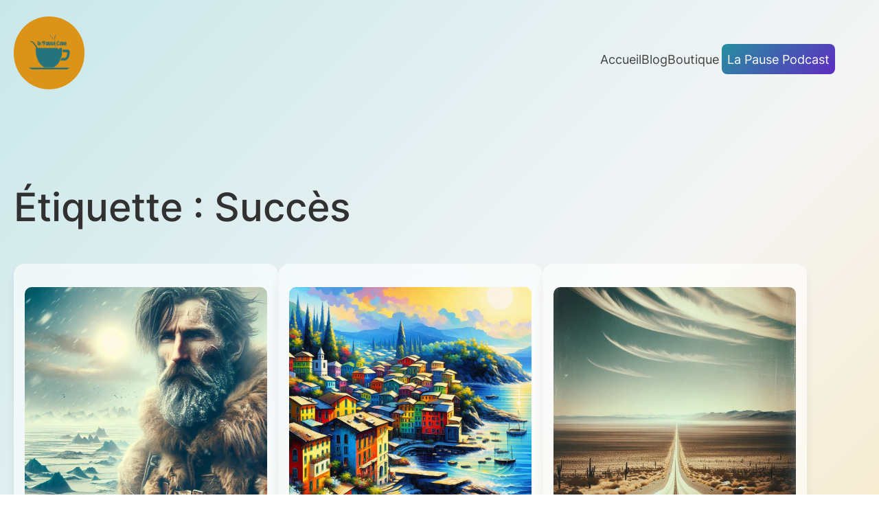

--- FILE ---
content_type: text/css
request_url: https://la-pause-code.fr/wp-content/litespeed/ucss/f3c0362998f56fc4aa313c13863bc13d.css?ver=01e79
body_size: 272
content:
body:after{content:url(/wp-content/plugins/instagram-feed/img/sbi-sprite.png);display:none}*,:after,:before{box-sizing:inherit}html{box-sizing:border-box}body{-webkit-font-smoothing:antialiased;-moz-osx-font-smoothing:grayscale}.wp-block-search__button,button{font-family:inherit;font-size:var(--wp--preset--font-size--base);border:0;border-radius:5px;background:var(--wp--preset--color--primary);color:var(--wp--preset--color--background);line-height:1;padding:calc(.667em + 2px) calc(1.333em + 2px);-webkit-text-decoration:none;text-decoration:none;cursor:pointer;transition:.4s ease-in-out}.wp-block-search__button:active,.wp-block-search__button:focus,button:active,button:focus{background:var(--wp--preset--color--primary);color:var(--wp--preset--color--background)}input[type=search]{font-family:inherit;font-size:var(--wp--preset--font-size--base);color:var(--wp--preset--color--base);border:0;border:1px solid var(--wp--preset--color--quinary);border-radius:5px;padding:.5em;width:100%}input[type=search]:focus{outline:1px solid var(--wp--preset--color--secondary)}.wp-block-navigation ul,.wp-block-navigation ul li,.wp-block-navigation ul li a,.wp-block-post-title a,ul li a{color:inherit;text-decoration:inherit}.archive .wp-block-template-part,footer.wp-block-template-part{margin-top:0}ul{padding-left:22px}